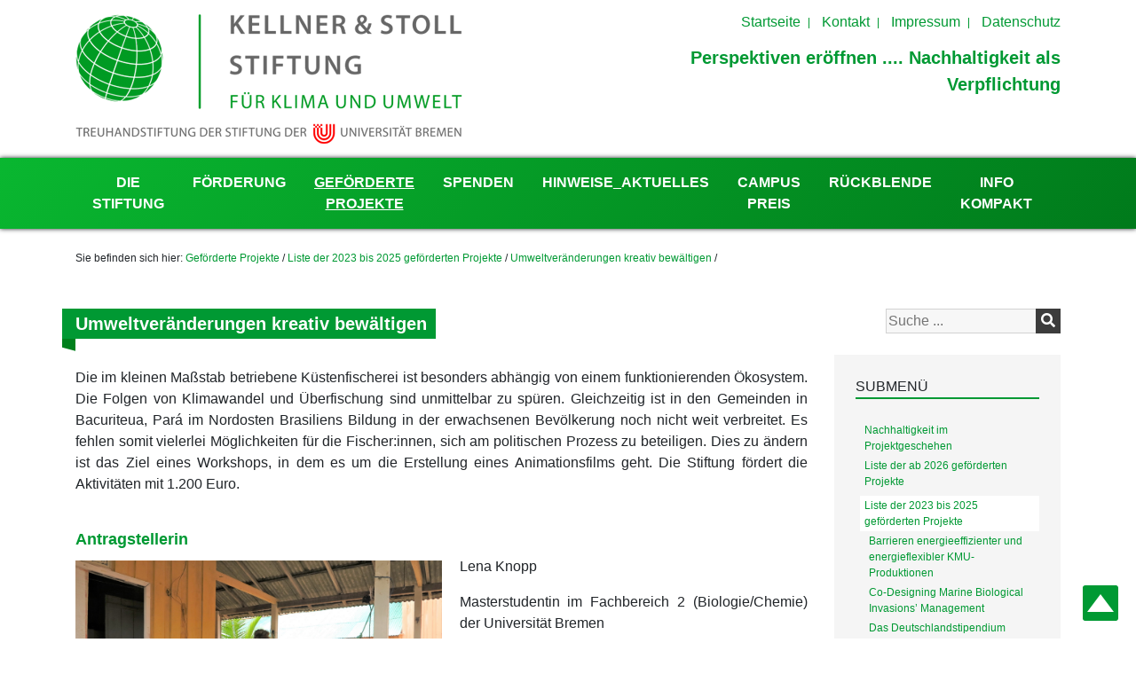

--- FILE ---
content_type: text/html; charset=utf-8
request_url: https://stiftung-klima-umwelt.org/gefoerderte-projekte/liste-der-ab-2023-gefoerderten-projekte/umweltveraenderungen-kreativ-bewaeltigen/
body_size: 10420
content:
<!DOCTYPE html>
<!--
>>>>>>>>>>>>>>>>>>>>>>>>>>>>>>>>>>>>>>>>>>>>>>>>>>>>>>>>>>>>>>>>>>>>>>>>>>>>>>>>>>>>>>>>>>>>>>>>>>>>>>>>>>
Bremen Startups Theme by Brandfisher.de
>>>>>>>>>>>>>>>>>>>>>>>>>>>>>>>>>>>>>>>>>>>>>>>>>>>>>>>>>>>>>>>>>>>>>>>>>>>>>>>>>>>>>>>>>>>>>>>>>>>>>>>>>>
-->
<html lang="de-DE">
<head>
	<base href="https://stiftung-klima-umwelt.org/"><!--[if lte IE 6]></base><![endif]-->
	<title>Umweltveränderungen kreativ bewältigen &raquo; KELLNER &amp; STOLL - STIFTUNG</title>
	
	<meta name="viewport" content="width=device-width, initial-scale=1, shrink-to-fit=no">
	<meta name="generator" content="Silverstripe CMS 5.3">
<meta http-equiv="Content-Type" content="text/html; charset=utf-8">
	
	
	
	
	

	<link rel="apple-touch-icon" sizes="76x76" href="/_resources/themes/simple/images/favicon/apple-touch-icon.png?m=1737708749">
	<link rel="icon" type="image/png" sizes="32x32" href="/_resources/themes/simple/images/favicon/favicon-32x32.png?m=1737713337">
	<link rel="icon" type="image/png" sizes="16x16" href="/_resources/themes/simple/images/favicon/favicon-16x16.png?m=1737708749">
	<link rel="manifest" href="/_resources/themes/simple/images/favicon/site.webmanifest?m=1737708749">
	<link rel="mask-icon" href="/_resources/themes/simple/images/favicon/safari-pinned-tab.svg?m=1737708749" color="#009933">
	<link rel="shortcut icon" href="/_resources/themes/simple/images/favicon/favicon.ico?m=1737708749">
	<meta name="msapplication-TileColor" content="#ffffff">
	<meta name="msapplication-config" content="/_resources/themes/simple/images/favicon/browserconfig.xml?m=1737708749">
	<meta name="theme-color" content="#ffffff">
<link rel="stylesheet" type="text/css" href="/_resources/themes/simple/css/bootstrap.css?m=1737708734">
<link rel="stylesheet" type="text/css" href="/_resources/themes/simple/css/all.min.css?m=1737713336">
<link rel="stylesheet" type="text/css" href="/_resources/themes/simple/css/jquery.fancybox.min.css?m=1737708734">
<link rel="stylesheet" type="text/css" href="/_resources/themes/simple/css/layout.css?m=1737708734">
</head>
<body class="ProjectPage" dir="ltr">
<header class="header pt-2 pb-2">
	<div class="container">
		<div class="row">
			<div class="col pt-2 pb-2">
				<a href="home"><img src="/_resources/themes/simple/images/kellner-stoll-stiftung-logo.png?m=1737713336" alt="kellner stoll stiftung logo" /></a>
			</div>
			<div class="col text-right pb-2">
				<div class="row h100 d-xl-block d-none">
					<div class="col-12 text-right topMenu">
						
							<a href="/" title="Startseite" class="animated" >Startseite</a>
						
							<a href="/kontakt/" title="Kontakt" class="animated" >Kontakt</a>
						
							<a href="/impressum/" title="Impressum" class="animated" >Impressum</a>
						
							<a href="/datenschutz/" title="Datenschutz" class="animated" >Datenschutz</a>
						
					</div>
					<div class="col-12 py-2 align-self-end siteSlogan text-primary  d-md-block d-none">
						Perspektiven eröffnen .... Nachhaltigkeit als Verpflichtung
					</div>
				</div>
				<a id="mobileMenuSwitch" class="d-block d-xl-none"><span></span></a>
			</div>
			<div class="col-12 py-2 siteSlogan text-primary d-md-none">
				Perspektiven eröffnen .... Nachhaltigkeit als Verpflichtung
			</div>
		</div>
	</div>
</header>
<div class="navHolder sticky-top d-none d-xl-block">
	<div class="container">
		<div class="row">
			<div class="col-12">
				<nav class="primary navbar navbar-expand-xl navbar-light justify-content-end">
					<button class="navbar-toggler" type="button" data-toggle="collapse" data-target="#navbarSupportedContent" aria-controls="navbarSupportedContent" aria-expanded="false" aria-label="Toggle navigation">
						<span class="navbar-toggler-icon"></span>
					</button>
					<div class="collapse navbar-collapse" id="navbarSupportedContent">
						<ul class="navbar-nav">
							
								<li class="link">
									<a href="/die-stiftung/grundsaetze-der-stiftungsarbeit/" title="Die Stiftung" class="animated">Die Stiftung</a>
									
										<ul class="submenu animated">
											
												<li class="link"><a href="/die-stiftung/grundsaetze-der-stiftungsarbeit/" title="Grundsätze der Stiftungsarbeit" class="animated">Grundsätze der Stiftungsarbeit</a></li>
											
												<li class="link"><a href="/die-stiftung/transparenz/" title="Transparenz" class="animated">Transparenz</a></li>
											
												<li class="link"><a href="/die-stiftung/finanzielles/" title="Finanzielles" class="animated">Finanzielles</a></li>
											
												<li class="link"><a href="/die-stiftung/das-kuratorium/" title="Das Kuratorium" class="animated">Das Kuratorium</a></li>
											
												<li class="link"><a href="/die-stiftung/die-stifter/" title="Die Stifter" class="animated">Die Stifter</a></li>
											
												<li class="link"><a href="/die-stiftung/stiftungsgruendung/" title="Stiftungsgründung" class="animated">Stiftungsgründung</a></li>
											
												<li class="link"><a href="/die-stiftung/logo-farben-und-schrift/" title="Logo, Farben und Schrift" class="animated">Logo, Farben und Schrift</a></li>
											
										</ul>
									
								</li>
							
								<li class="link">
									<a href="/foerderung/foerderkriterien/" title="Förderung" class="animated">Förderung</a>
									
										<ul class="submenu animated">
											
												<li class="link"><a href="/foerderung/foerderkriterien/" title="Förderkriterien" class="animated">Förderkriterien</a></li>
											
												<li class="link"><a href="/foerderung/projektantrag-mit-word-formular/" title="Projektantrag mit Word-Formular" class="animated">Projektantrag mit Word-Formular</a></li>
											
												<li class="link"><a href="/foerderung/haerle-foerderung/" title="Härle-Förderung" class="animated">Härle-Förderung</a></li>
											
										</ul>
									
								</li>
							
								<li class="section">
									<a href="/gefoerderte-projekte/nachhaltigkeit-im-projektgeschehen/" title="Geförderte Projekte" class="animated">Geförderte Projekte</a>
									
										<ul class="submenu animated">
											
												<li class="link"><a href="/gefoerderte-projekte/nachhaltigkeit-im-projektgeschehen/" title="Nachhaltigkeit im Projektgeschehen" class="animated">Nachhaltigkeit im Projektgeschehen</a></li>
											
												<li class="link"><a href="/gefoerderte-projekte/liste-der-ab-2026-gefoerderten-projekte/" title="Liste der ab 2026 geförderten Projekte" class="animated">Liste der ab 2026 geförderten Projekte</a></li>
											
												<li class="section"><a href="/gefoerderte-projekte/liste-der-ab-2023-gefoerderten-projekte/" title="Liste der 2023 bis 2025 geförderten Projekte" class="animated">Liste der 2023 bis 2025 geförderten Projekte</a></li>
											
												<li class="link"><a href="/gefoerderte-projekte/liste-der-gefoerderten-projekte/" title="Liste der 2018 bis 2022 geförderten Projekte" class="animated">Liste der 2018 bis 2022 geförderten Projekte</a></li>
											
												<li class="link"><a href="/gefoerderte-projekte/neue-page/" title="Liste der 2012 bis 2017 geförderten Projekte" class="animated">Liste der 2012 bis 2017 geförderten Projekte</a></li>
											
										</ul>
									
								</li>
							
								<li class="link">
									<a href="/spenden/" title="Spenden" class="animated">Spenden</a>
									
								</li>
							
								<li class="link">
									<a href="/hinweise-aktuelles/" title="Hinweise_Aktuelles" class="animated">Hinweise_Aktuelles</a>
									
								</li>
							
								<li class="link">
									<a href="/campus-preis/" title="CAMPUS PREIS" class="animated">CAMPUS PREIS</a>
									
								</li>
							
								<li class="link">
									<a href="/rueckblende/2026/" title="Rückblende" class="animated">Rückblende</a>
									
										<ul class="submenu animated">
											
												<li class="link"><a href="/rueckblende/2026/" title="2026" class="animated">2026</a></li>
											
												<li class="link"><a href="/rueckblende/archiv-ab-2013/" title="Archiv ab 2013" class="animated">Archiv ab 2013</a></li>
											
										</ul>
									
								</li>
							
								<li class="link">
									<a href="/info-kompakt/" title="Info kompakt" class="animated">Info kompakt</a>
									
								</li>
							
						</ul>
					</div>
				</nav>
			</div>
		</div>
	</div>
</div>
<div class="d-xl-none animated" id="mobileMenuHolder">
	<div class="container">
		<div class="row">
			<div class="col-12">
				<nav>
					<ul class="navbar-nav">
						
							<li class="link">
								<a href="/die-stiftung/grundsaetze-der-stiftungsarbeit/" title="Die Stiftung" class="animated">Die Stiftung</a>
								
									<span class="openSubmenu"></span>
									<ul class="mobilesubmenu animated">
										
											<li class="link">
												<a href="/die-stiftung/grundsaetze-der-stiftungsarbeit/" title="Grundsätze der Stiftungsarbeit" class="animated">Grundsätze der Stiftungsarbeit</a>
												
											</li>
										
											<li class="link">
												<a href="/die-stiftung/transparenz/" title="Transparenz" class="animated">Transparenz</a>
												
											</li>
										
											<li class="link">
												<a href="/die-stiftung/finanzielles/" title="Finanzielles" class="animated">Finanzielles</a>
												
											</li>
										
											<li class="link">
												<a href="/die-stiftung/das-kuratorium/" title="Das Kuratorium" class="animated">Das Kuratorium</a>
												
											</li>
										
											<li class="link">
												<a href="/die-stiftung/die-stifter/" title="Die Stifter" class="animated">Die Stifter</a>
												
											</li>
										
											<li class="link">
												<a href="/die-stiftung/stiftungsgruendung/" title="Stiftungsgründung" class="animated">Stiftungsgründung</a>
												
											</li>
										
											<li class="link">
												<a href="/die-stiftung/logo-farben-und-schrift/" title="Logo, Farben und Schrift" class="animated">Logo, Farben und Schrift</a>
												
											</li>
										
									</ul>
								
							</li>
						
							<li class="link">
								<a href="/foerderung/foerderkriterien/" title="Förderung" class="animated">Förderung</a>
								
									<span class="openSubmenu"></span>
									<ul class="mobilesubmenu animated">
										
											<li class="link">
												<a href="/foerderung/foerderkriterien/" title="Förderkriterien" class="animated">Förderkriterien</a>
												
											</li>
										
											<li class="link">
												<a href="/foerderung/projektantrag-mit-word-formular/" title="Projektantrag mit Word-Formular" class="animated">Projektantrag mit Word-Formular</a>
												
											</li>
										
											<li class="link">
												<a href="/foerderung/haerle-foerderung/" title="Härle-Förderung" class="animated">Härle-Förderung</a>
												
											</li>
										
									</ul>
								
							</li>
						
							<li class="section">
								<a href="/gefoerderte-projekte/nachhaltigkeit-im-projektgeschehen/" title="Geförderte Projekte" class="animated">Geförderte Projekte</a>
								
									<span class="openSubmenu"></span>
									<ul class="mobilesubmenu animated">
										
											<li class="link">
												<a href="/gefoerderte-projekte/nachhaltigkeit-im-projektgeschehen/" title="Nachhaltigkeit im Projektgeschehen" class="animated">Nachhaltigkeit im Projektgeschehen</a>
												
											</li>
										
											<li class="link">
												<a href="/gefoerderte-projekte/liste-der-ab-2026-gefoerderten-projekte/" title="Liste der ab 2026 geförderten Projekte" class="animated">Liste der ab 2026 geförderten Projekte</a>
												
													<span class="openSubmenu"></span>
													<ul class="mobilesubmenu animated">
														
															<li class="link">
																<a href="/gefoerderte-projekte/liste-der-ab-2026-gefoerderten-projekte/konstruktion-eines-elektro-rennwagens-formula-student-team-bremen/" title=" Konstruktion eines Elektro-Rennwagens" class="animated"> Konstruktion eines Elektro-Rennwagens</a>
																
															</li>
														
													</ul>
												
											</li>
										
											<li class="section">
												<a href="/gefoerderte-projekte/liste-der-ab-2023-gefoerderten-projekte/" title="Liste der 2023 bis 2025 geförderten Projekte" class="animated">Liste der 2023 bis 2025 geförderten Projekte</a>
												
													<span class="openSubmenu"></span>
													<ul class="mobilesubmenu animated">
														
															<li class="link">
																<a href="/gefoerderte-projekte/liste-der-ab-2023-gefoerderten-projekte/barrieren-energieeffizienter-und-energieflexibler-kmu-produktionenneue-project-page/" title="Barrieren energieeffizienter und energieflexibler KMU-Produktionen" class="animated">Barrieren energieeffizienter und energieflexibler KMU-Produktionen</a>
																
															</li>
														
															<li class="link">
																<a href="/gefoerderte-projekte/liste-der-ab-2023-gefoerderten-projekte/co-designing-marine-biological-invasions-management/" title="Co-Designing Marine Biological Invasions’ Management" class="animated">Co-Designing Marine Biological Invasions’ Management</a>
																
															</li>
														
															<li class="link">
																<a href="/gefoerderte-projekte/liste-der-ab-2023-gefoerderten-projekte/ein-deutschlandstipendium-in-der-fachrichtumg-umwelt-und-biologie-2/" title="Das Deutschlandstipendium" class="animated">Das Deutschlandstipendium</a>
																
																	<span class="openSubmenu"></span>
																	<ul class="mobilesubmenu animated">
																		
																			<li class="link"><a href="/gefoerderte-projekte/liste-der-ab-2023-gefoerderten-projekte/ein-deutschlandstipendium-in-der-fachrichtumg-umwelt-und-biologie-2/stipendienverleihung-und-jahrgangsdetails/" title="Stipendienverleihung und Jahrgangsdetails" class="animated">Stipendienverleihung und Jahrgangsdetails</a></li>
																		
																			<li class="link"><a href="/gefoerderte-projekte/liste-der-ab-2023-gefoerderten-projekte/ein-deutschlandstipendium-in-der-fachrichtumg-umwelt-und-biologie-2/begleitveranstaltungen-der-kellner-and-stoll-stiftung/" title="Begleitveranstaltungen der KELLNER &amp; STOLL-STIFTUNG" class="animated">Begleitveranstaltungen der KELLNER &amp; STOLL-STIFTUNG</a></li>
																		
																	</ul>
																
															</li>
														
															<li class="link">
																<a href="/gefoerderte-projekte/liste-der-ab-2023-gefoerderten-projekte/hitzetoleranz-von-seetang-ecklonia-radiata/" title="Hitzetoleranz von Seetang (Ecklonia radiata)" class="animated">Hitzetoleranz von Seetang (Ecklonia radiata)</a>
																
															</li>
														
															<li class="link">
																<a href="/gefoerderte-projekte/liste-der-ab-2023-gefoerderten-projekte/erforschung-der-bogenstirm/" title="Erforschung der Bogenstirm-Hammerhaie" class="animated">Erforschung der Bogenstirm-Hammerhaie</a>
																
															</li>
														
															<li class="link">
																<a href="/gefoerderte-projekte/liste-der-ab-2023-gefoerderten-projekte/eisenverfuegbarkeit-im-suedlichen-ozean-vor-tasmanien/" title="Eisenverfügbarkeit im südlichen Ozean vor Tasmanien" class="animated">Eisenverfügbarkeit im südlichen Ozean vor Tasmanien</a>
																
															</li>
														
															<li class="link">
																<a href="/gefoerderte-projekte/liste-der-ab-2023-gefoerderten-projekte/integrierte-multi-trophische-aquakultur-imta-auf-sansibar/" title="Integrierte Multi-Trophische Aquakultur (IMTA) auf Sansibar" class="animated">Integrierte Multi-Trophische Aquakultur (IMTA) auf Sansibar</a>
																
															</li>
														
															<li class="link">
																<a href="/gefoerderte-projekte/liste-der-ab-2023-gefoerderten-projekte/drupella-schnecken/" title="Drupella-Schnecken" class="animated">Drupella-Schnecken</a>
																
															</li>
														
															<li class="link">
																<a href="/gefoerderte-projekte/liste-der-ab-2023-gefoerderten-projekte/baenke/" title="Bänke" class="animated">Bänke</a>
																
															</li>
														
															<li class="link">
																<a href="/gefoerderte-projekte/liste-der-ab-2023-gefoerderten-projekte/scheibenanemonen/" title="Scheibenanemonen" class="animated">Scheibenanemonen</a>
																
															</li>
														
															<li class="link">
																<a href="/gefoerderte-projekte/liste-der-ab-2023-gefoerderten-projekte/klimawandel-und-bildung/" title="Klimawandel und Bildung" class="animated">Klimawandel und Bildung</a>
																
															</li>
														
															<li class="link">
																<a href="/gefoerderte-projekte/liste-der-ab-2023-gefoerderten-projekte/management-von-aquakluturen-in-nigeria/" title="Management von Aquakulturen in Nigeria" class="animated">Management von Aquakulturen in Nigeria</a>
																
															</li>
														
															<li class="link">
																<a href="/gefoerderte-projekte/liste-der-ab-2023-gefoerderten-projekte/laterale-fluesse-aus-mangrovenoekosystemen/" title="Laterale Flüsse aus Mangrovenökosystemen" class="animated">Laterale Flüsse aus Mangrovenökosystemen</a>
																
															</li>
														
															<li class="link">
																<a href="/gefoerderte-projekte/liste-der-ab-2023-gefoerderten-projekte/konstruktion-eines-elektro-rennwagens-formula-student-team-bremen-3/" title=" Konstruktion eines Elektro-Rennwagens" class="animated"> Konstruktion eines Elektro-Rennwagens</a>
																
															</li>
														
															<li class="link">
																<a href="/gefoerderte-projekte/liste-der-ab-2023-gefoerderten-projekte/walhaiforschung-im-golf-von-kalifornien/" title="Walhaiforschung im Golf von Kalifornien" class="animated">Walhaiforschung im Golf von Kalifornien</a>
																
															</li>
														
															<li class="link">
																<a href="/gefoerderte-projekte/liste-der-ab-2023-gefoerderten-projekte/garnelenzucht-in-aquakulturen-in-vietnam/" title="Garnelenzucht in Aquakulturen in Vietnam" class="animated">Garnelenzucht in Aquakulturen in Vietnam</a>
																
															</li>
														
															<li class="link">
																<a href="/gefoerderte-projekte/liste-der-ab-2023-gefoerderten-projekte/riffkartierung-auf-sri-lanka/" title="Riffkartierung auf Sri Lanka" class="animated">Riffkartierung auf Sri Lanka</a>
																
															</li>
														
															<li class="link">
																<a href="/gefoerderte-projekte/liste-der-ab-2023-gefoerderten-projekte/meeresalgen-und-seeigel/" title="Meeresalgen und Seeigel" class="animated">Meeresalgen und Seeigel</a>
																
															</li>
														
															<li class="link">
																<a href="/gefoerderte-projekte/liste-der-ab-2023-gefoerderten-projekte/icymare-2024-in-bremen/" title="ICYMARE 2024 in Bremen" class="animated">ICYMARE 2024 in Bremen</a>
																
															</li>
														
															<li class="link">
																<a href="/gefoerderte-projekte/liste-der-ab-2023-gefoerderten-projekte/eigenschaften-von-mangroven-und-ihrem-sediment/" title="Eigenschaften von Mangroven und ihrem Sediment" class="animated">Eigenschaften von Mangroven und ihrem Sediment</a>
																
															</li>
														
															<li class="link">
																<a href="/gefoerderte-projekte/liste-der-ab-2023-gefoerderten-projekte/meer-essen-sind-algen-und-co-die-zukunft-auf-unseren-tellern/" title="Meer-Essen: Sind Algen und Co. die Zukunft auf unseren Tellern?" class="animated">Meer-Essen: Sind Algen und Co. die Zukunft auf unseren Tellern?</a>
																
															</li>
														
															<li class="link">
																<a href="/gefoerderte-projekte/liste-der-ab-2023-gefoerderten-projekte/greensmartinnovativ/" title="Green=Smart=Innovativ" class="animated">Green=Smart=Innovativ</a>
																
															</li>
														
															<li class="link">
																<a href="/gefoerderte-projekte/liste-der-ab-2023-gefoerderten-projekte/unterschiedliche-wahrnehmung-des-klimawandels/" title="Unterschiedliche Wahrnehmung des Klimawandels?" class="animated">Unterschiedliche Wahrnehmung des Klimawandels?</a>
																
															</li>
														
															<li class="link">
																<a href="/gefoerderte-projekte/liste-der-ab-2023-gefoerderten-projekte/untersuchung-der-adlerrochen-vor-c/" title="Untersuchung der Adlerrochen vor Cozumel, Mexiko" class="animated">Untersuchung der Adlerrochen vor Cozumel, Mexiko</a>
																
															</li>
														
															<li class="link">
																<a href="/gefoerderte-projekte/liste-der-ab-2023-gefoerderten-projekte/ein-meeresschutzgebiet-fuer-tobago/" title="Ein Meeresschutzgebiet für Tobago?" class="animated">Ein Meeresschutzgebiet für Tobago?</a>
																
															</li>
														
															<li class="link">
																<a href="/gefoerderte-projekte/liste-der-ab-2023-gefoerderten-projekte/blue-justice/" title="Blue Justice" class="animated">Blue Justice</a>
																
															</li>
														
															<li class="link">
																<a href="/gefoerderte-projekte/liste-der-ab-2023-gefoerderten-projekte/abwasser-gefaehrden-seegraswiesen/" title="Abwasser gefährden Seegraswiesen" class="animated">Abwasser gefährden Seegraswiesen</a>
																
															</li>
														
															<li class="link">
																<a href="/gefoerderte-projekte/liste-der-ab-2023-gefoerderten-projekte/auch-kinder-sollen-mitsprechen-in-indonesien/" title="Auch Kinder sollen mitsprechen in Indonesien" class="animated">Auch Kinder sollen mitsprechen in Indonesien</a>
																
															</li>
														
															<li class="current">
																<a href="/gefoerderte-projekte/liste-der-ab-2023-gefoerderten-projekte/umweltveraenderungen-kreativ-bewaeltigen/" title="Umweltveränderungen kreativ bewältigen" class="animated">Umweltveränderungen kreativ bewältigen</a>
																
															</li>
														
															<li class="link">
																<a href="/gefoerderte-projekte/liste-der-ab-2023-gefoerderten-projekte/das-goldene-olietsch/" title="Das Goldene Plietsch" class="animated">Das Goldene Plietsch</a>
																
															</li>
														
															<li class="link">
																<a href="/gefoerderte-projekte/liste-der-ab-2023-gefoerderten-projekte/populationsgenetik-der-mangroven-auf-dem-galapagos-archipel/" title="Populationsgenetik der Mangroven auf dem Galápagos Archipel" class="animated">Populationsgenetik der Mangroven auf dem Galápagos Archipel</a>
																
															</li>
														
															<li class="link">
																<a href="/gefoerderte-projekte/liste-der-ab-2023-gefoerderten-projekte/korallen-unter-hitzestress/" title="Korallen unter Hitzestress" class="animated">Korallen unter Hitzestress</a>
																
															</li>
														
													</ul>
												
											</li>
										
											<li class="link">
												<a href="/gefoerderte-projekte/liste-der-gefoerderten-projekte/" title="Liste der 2018 bis 2022 geförderten Projekte" class="animated">Liste der 2018 bis 2022 geförderten Projekte</a>
												
													<span class="openSubmenu"></span>
													<ul class="mobilesubmenu animated">
														
															<li class="link">
																<a href="/gefoerderte-projekte/liste-der-gefoerderten-projekte/kostenguenstige-und-wassersparendde-aquakultur/" title="Kostengünstige und wassersparende Aquakultur" class="animated">Kostengünstige und wassersparende Aquakultur</a>
																
															</li>
														
															<li class="link">
																<a href="/gefoerderte-projekte/liste-der-gefoerderten-projekte/korallenrestauration-und-antifouling/" title="Korallenrestauration und Antifouling" class="animated">Korallenrestauration und Antifouling</a>
																
															</li>
														
															<li class="link">
																<a href="/gefoerderte-projekte/liste-der-gefoerderten-projekte/unterstuetzung-fuer-wissenschaftlerinnen-aus-der-ukraine/" title="Unterstützung für Wissenschaftler:innen aus der Ukraine" class="animated">Unterstützung für Wissenschaftler:innen aus der Ukraine</a>
																
															</li>
														
															<li class="link">
																<a href="/gefoerderte-projekte/liste-der-gefoerderten-projekte/energetische-sanierung-von-universitaetsgebaeuden/" title="Energetische Sanierung von Universitätsgebäuden" class="animated">Energetische Sanierung von Universitätsgebäuden</a>
																
															</li>
														
															<li class="link">
																<a href="/gefoerderte-projekte/liste-der-gefoerderten-projekte/mangrovenkrabben-und-ihre-rolle-bei-der-co2-speicherung/" title="Mangrovenkrabben und ihre Rolle bei der CO2-Speicherung" class="animated">Mangrovenkrabben und ihre Rolle bei der CO2-Speicherung</a>
																
															</li>
														
															<li class="link">
																<a href="/gefoerderte-projekte/liste-der-gefoerderten-projekte/akzeptanz-von-kuestenumweltschutzmassnahmen-in-kolumbien/" title="Akzeptanz von Küstenumweltschutzmaßnahmen in Kolumbien" class="animated">Akzeptanz von Küstenumweltschutzmaßnahmen in Kolumbien</a>
																
															</li>
														
															<li class="link">
																<a href="/gefoerderte-projekte/liste-der-gefoerderten-projekte/meerestrauben-und-schnecken-in-teichkulturen-in-vietnam/" title="Meerestrauben und Schnecken in Teichkulturen in Vietnam" class="animated">Meerestrauben und Schnecken in Teichkulturen in Vietnam</a>
																
															</li>
														
															<li class="link">
																<a href="/gefoerderte-projekte/liste-der-gefoerderten-projekte/deutschlandstipendium/" title="Deutschlandstipendium" class="animated">Deutschlandstipendium</a>
																
															</li>
														
															<li class="link">
																<a href="/gefoerderte-projekte/liste-der-gefoerderten-projekte/eine-klimastrassenbahn-fuer-bremen/" title="Eine Klimastraßenbahn für Bremen" class="animated">Eine Klimastraßenbahn für Bremen</a>
																
															</li>
														
															<li class="link">
																<a href="/gefoerderte-projekte/liste-der-gefoerderten-projekte/wir-machen-sinn/" title="Wir machen Sinn" class="animated">Wir machen Sinn</a>
																
															</li>
														
															<li class="link">
																<a href="/gefoerderte-projekte/liste-der-gefoerderten-projekte/schiffswracks-als-kuenstliche-riffe/" title="Schiffswracks als künstliche Riffe?" class="animated">Schiffswracks als künstliche Riffe?</a>
																
															</li>
														
															<li class="link">
																<a href="/gefoerderte-projekte/liste-der-gefoerderten-projekte/schwermetallbelastung-an-kuesten-indonesiens/" title="Schwermetallbelastung an Küsten Indonesiens" class="animated">Schwermetallbelastung an Küsten Indonesiens</a>
																
															</li>
														
															<li class="link">
																<a href="/gefoerderte-projekte/liste-der-gefoerderten-projekte/nachhaltig-leben-in-bremen/" title="Nachhaltig Leben in Bremen" class="animated">Nachhaltig Leben in Bremen</a>
																
															</li>
														
															<li class="link">
																<a href="/gefoerderte-projekte/liste-der-gefoerderten-projekte/galapagos-inseln-und-das-coronavirus/" title="Galapagos Inseln und das Coronavirus" class="animated">Galapagos Inseln und das Coronavirus</a>
																
															</li>
														
															<li class="link">
																<a href="/gefoerderte-projekte/liste-der-gefoerderten-projekte/entwurf-eines-nachhaltigen-energiegewinnungssystems/" title="Entwurf eines nachhaltigen Energiegewinnungssystems" class="animated">Entwurf eines nachhaltigen Energiegewinnungssystems</a>
																
															</li>
														
															<li class="link">
																<a href="/gefoerderte-projekte/liste-der-gefoerderten-projekte/seegraeser-vor-sansibar-die-unterschaetzten/" title="Seegräser vor Sansibar - die Unterschätzten" class="animated">Seegräser vor Sansibar - die Unterschätzten</a>
																
															</li>
														
															<li class="link">
																<a href="/gefoerderte-projekte/liste-der-gefoerderten-projekte/eine-botschaft-fuer-die-politik-zum-riffschutz/" title="Eine Botschaft für die Politik zum Riffschutz" class="animated">Eine Botschaft für die Politik zum Riffschutz</a>
																
															</li>
														
															<li class="link">
																<a href="/gefoerderte-projekte/liste-der-gefoerderten-projekte/zuckertang/" title="Zuckertang" class="animated">Zuckertang</a>
																
															</li>
														
															<li class="link">
																<a href="/gefoerderte-projekte/liste-der-gefoerderten-projekte/milchfische-und-seegurken-auf-sansibar/" title="Milchfische und Seegurken auf Sansibar" class="animated">Milchfische und Seegurken auf Sansibar</a>
																
															</li>
														
															<li class="link">
																<a href="/gefoerderte-projekte/liste-der-gefoerderten-projekte/naturpark-durch-die-gemeinde-verwaltet/" title="Naturpark durch die Gemeinde verwaltet" class="animated">Naturpark durch die Gemeinde verwaltet</a>
																
															</li>
														
															<li class="link">
																<a href="/gefoerderte-projekte/liste-der-gefoerderten-projekte/biodiversitaet-an-kleingewaessern-in-bremen/" title="Biodiversität an Kleingewässern in Bremen" class="animated">Biodiversität an Kleingewässern in Bremen</a>
																
															</li>
														
															<li class="link">
																<a href="/gefoerderte-projekte/liste-der-gefoerderten-projekte/meereskonferenz-icymare/" title="Meereskonferenz ICYMARE" class="animated">Meereskonferenz ICYMARE</a>
																
															</li>
														
															<li class="link">
																<a href="/gefoerderte-projekte/liste-der-gefoerderten-projekte/asta-reihe-zur-nachhaltigkeit/" title="ASTA-Reihe zur Nachhaltigkeit" class="animated">ASTA-Reihe zur Nachhaltigkeit</a>
																
															</li>
														
															<li class="link">
																<a href="/gefoerderte-projekte/liste-der-gefoerderten-projekte/korallenresilienz-im-aldabra-atoll/" title="Korallenresilienz im Aldabra Atoll" class="animated">Korallenresilienz im Aldabra Atoll</a>
																
															</li>
														
															<li class="link">
																<a href="/gefoerderte-projekte/liste-der-gefoerderten-projekte/ringvorlesung-zu-den-sdgs-der-un/" title="Ringvorlesung zu den SDGs der UN" class="animated">Ringvorlesung zu den SDGs der UN</a>
																
															</li>
														
															<li class="link">
																<a href="/gefoerderte-projekte/liste-der-gefoerderten-projekte/klimawandel-anhand-der-gletscher-aufzeigen/" title="Klimawandel anhand der Gletscher aufzeigen" class="animated">Klimawandel anhand der Gletscher aufzeigen</a>
																
															</li>
														
															<li class="link">
																<a href="/gefoerderte-projekte/liste-der-gefoerderten-projekte/mikroplastik-im-golf-von-thailand/" title="Mikroplastik im Golf von Thailand" class="animated">Mikroplastik im Golf von Thailand</a>
																
															</li>
														
															<li class="link">
																<a href="/gefoerderte-projekte/liste-der-gefoerderten-projekte/kohlenstofffluesse-in-mangroven/" title="Kohlenstoffflüsse in Mangroven" class="animated">Kohlenstoffflüsse in Mangroven</a>
																
															</li>
														
															<li class="link">
																<a href="/gefoerderte-projekte/liste-der-gefoerderten-projekte/europas-verantwortung-fuer-korallenriffe/" title="Europas Verantwortung für Korallenriffe" class="animated">Europas Verantwortung für Korallenriffe</a>
																
															</li>
														
															<li class="link">
																<a href="/gefoerderte-projekte/liste-der-gefoerderten-projekte/die-bedeutung-von-insekten-fuer-mangroven/" title="Die Bedeutung von Insekten für Mangroven" class="animated">Die Bedeutung von Insekten für Mangroven</a>
																
															</li>
														
															<li class="link">
																<a href="/gefoerderte-projekte/liste-der-gefoerderten-projekte/singulaere-mangroven-auf-riffdaechern/" title="Singuläre Mangroven auf Riffdächern" class="animated">Singuläre Mangroven auf Riffdächern</a>
																
															</li>
														
															<li class="link">
																<a href="/gefoerderte-projekte/liste-der-gefoerderten-projekte/konferenz-zu-invasiven-arten/" title="Konferenz zu invasiven Arten" class="animated">Konferenz zu invasiven Arten</a>
																
															</li>
														
															<li class="link">
																<a href="/gefoerderte-projekte/liste-der-gefoerderten-projekte/konstruktion-eines-elektro-rennwagens-formula-student-team-bremen-2/" title=" Konstruktion eines Elektro-Rennwagens" class="animated"> Konstruktion eines Elektro-Rennwagens</a>
																
															</li>
														
															<li class="link">
																<a href="/gefoerderte-projekte/liste-der-gefoerderten-projekte/teichaquakulturen-in-indonesien/" title="Teichaquakulturen in Indonesien" class="animated">Teichaquakulturen in Indonesien</a>
																
															</li>
														
															<li class="link">
																<a href="/gefoerderte-projekte/liste-der-gefoerderten-projekte/korallenriffe-in-el-salvador/" title="Korallenriffe in El Salvador" class="animated">Korallenriffe in El Salvador</a>
																
															</li>
														
															<li class="link">
																<a href="/gefoerderte-projekte/liste-der-gefoerderten-projekte/bedeutung-einer-fischart-fuer-korallenriffe/" title="Bedeutung einer Fischart für Korallenriffe" class="animated">Bedeutung einer Fischart für Korallenriffe</a>
																
															</li>
														
													</ul>
												
											</li>
										
											<li class="link">
												<a href="/gefoerderte-projekte/neue-page/" title="Liste der 2012 bis 2017 geförderten Projekte" class="animated">Liste der 2012 bis 2017 geförderten Projekte</a>
												
													<span class="openSubmenu"></span>
													<ul class="mobilesubmenu animated">
														
															<li class="link">
																<a href="/gefoerderte-projekte/neue-page/aquakultur-von-seegurken/" title="Aquakultur von Seegurken" class="animated">Aquakultur von Seegurken</a>
																
															</li>
														
															<li class="link">
																<a href="/gefoerderte-projekte/neue-page/oekologische-bewertung-der-fischerei-in-honduras/" title="Ökologische Bewertung der Fischerei in Honduras" class="animated">Ökologische Bewertung der Fischerei in Honduras</a>
																
															</li>
														
															<li class="link">
																<a href="/gefoerderte-projekte/neue-page/oekotourismus-auf-den-philippinen/" title="Ökotourismus auf den Philippinen" class="animated">Ökotourismus auf den Philippinen</a>
																
															</li>
														
															<li class="link">
																<a href="/gefoerderte-projekte/neue-page/tagung-zu-innovationsnetzwerken/" title="Tagung zu Innovationsnetzwerken" class="animated">Tagung zu Innovationsnetzwerken</a>
																
															</li>
														
															<li class="link">
																<a href="/gefoerderte-projekte/neue-page/indo-pazifische-fischkonferenz/" title="Indo-pazifische Fischkonferenz" class="animated">Indo-pazifische Fischkonferenz</a>
																
															</li>
														
															<li class="link">
																<a href="/gefoerderte-projekte/neue-page/innovatives-riffmanagement-in-indonesien/" title="Innovatives Riffmanagement in Indonesien" class="animated">Innovatives Riffmanagement in Indonesien</a>
																
															</li>
														
															<li class="link">
																<a href="/gefoerderte-projekte/neue-page/mangroven-und-salzmarschen/" title="Mangroven und Salzmarschen" class="animated">Mangroven und Salzmarschen</a>
																
															</li>
														
															<li class="link">
																<a href="/gefoerderte-projekte/neue-page/paris-abkommen-von-2015-zum-klimaschutz/" title="Paris-Abkommen von 2015 zum Klimaschutz" class="animated">Paris-Abkommen von 2015 zum Klimaschutz</a>
																
															</li>
														
															<li class="link">
																<a href="/gefoerderte-projekte/neue-page/meeresspiegelanstieg-im-delta-des-volta/" title="Meeresspiegelanstieg im Delta des Volta" class="animated">Meeresspiegelanstieg im Delta des Volta</a>
																
															</li>
														
															<li class="link">
																<a href="/gefoerderte-projekte/neue-page/kooperatives-handeln/" title="Kooperatives Handeln" class="animated">Kooperatives Handeln</a>
																
															</li>
														
															<li class="link">
																<a href="/gefoerderte-projekte/neue-page/ursache-fuer-die-zunahme-exotischer-arten/" title="Ursache für die Zunahme exotischer Arten " class="animated">Ursache für die Zunahme exotischer Arten </a>
																
															</li>
														
															<li class="link">
																<a href="/gefoerderte-projekte/neue-page/unterschiedlichen-naturschutzniveaus-und-invasive-arten/" title="Naturschutz und invasive Arten auf Galapagos" class="animated">Naturschutz und invasive Arten auf Galapagos</a>
																
															</li>
														
															<li class="link">
																<a href="/gefoerderte-projekte/neue-page/bakterien-als-moegliche-verursacher-von-korallensterben/" title="Bakterien als mögliche Verursacher von Korallensterben" class="animated">Bakterien als mögliche Verursacher von Korallensterben</a>
																
															</li>
														
															<li class="link">
																<a href="/gefoerderte-projekte/neue-page/mangrovenwaelder-in-panama/" title="Mangrovenwälder in Panama" class="animated">Mangrovenwälder in Panama</a>
																
															</li>
														
															<li class="link">
																<a href="/gefoerderte-projekte/neue-page/eisen-hypothese-auf-korallenriffen/" title="„Eisen-Hypothese“ auf Korallenriffen " class="animated">„Eisen-Hypothese“ auf Korallenriffen </a>
																
															</li>
														
															<li class="link">
																<a href="/gefoerderte-projekte/neue-page/nutzung-von-weissen-mangroven/" title="Nutzung von Weißen Mangroven" class="animated">Nutzung von Weißen Mangroven</a>
																
															</li>
														
															<li class="link">
																<a href="/gefoerderte-projekte/neue-page/international-coral-reef-symosium/" title="International Coral Reef Symosium" class="animated">International Coral Reef Symosium</a>
																
															</li>
														
															<li class="link">
																<a href="/gefoerderte-projekte/neue-page/bildung-fuer-nachhaltige-entwickung/" title="Bildung für Nachhaltige Entwickung" class="animated">Bildung für Nachhaltige Entwickung</a>
																
															</li>
														
															<li class="link">
																<a href="/gefoerderte-projekte/neue-page/kinderstube-von-hammerhaien/" title="Kinderstube von Hammerhaien" class="animated">Kinderstube von Hammerhaien</a>
																
															</li>
														
															<li class="link">
																<a href="/gefoerderte-projekte/neue-page/analyse-verschiedener-formen-kuenstlicher-riffe/" title="Analyse verschiedener Formen künstlicher Riffe" class="animated">Analyse verschiedener Formen künstlicher Riffe</a>
																
															</li>
														
															<li class="link">
																<a href="/gefoerderte-projekte/neue-page/korallenriffe-in-fidschi/" title="Korallenriffe auf den Fidschis" class="animated">Korallenriffe auf den Fidschis</a>
																
															</li>
														
															<li class="link">
																<a href="/gefoerderte-projekte/neue-page/tauch-bewegungs-und-wanderverhalten-von-walhaien/" title="Tauch-, Bewegungs- und Wanderverhalten von Walhaien" class="animated">Tauch-, Bewegungs- und Wanderverhalten von Walhaien</a>
																
															</li>
														
															<li class="link">
																<a href="/gefoerderte-projekte/neue-page/folgen-der-kuestennahen-angelfischerei/" title="Folgen der küstennahen Angelfischerei " class="animated">Folgen der küstennahen Angelfischerei </a>
																
															</li>
														
															<li class="link">
																<a href="/gefoerderte-projekte/neue-page/korallenriffe-in-thailand/" title="Korallenriffe in Thailand" class="animated">Korallenriffe in Thailand</a>
																
															</li>
														
															<li class="link">
																<a href="/gefoerderte-projekte/neue-page/scipio/" title="SCIPIO" class="animated">SCIPIO</a>
																
															</li>
														
															<li class="link">
																<a href="/gefoerderte-projekte/neue-page/synthetische-biologie/" title="Synthetische Biologie" class="animated">Synthetische Biologie</a>
																
															</li>
														
															<li class="link">
																<a href="/gefoerderte-projekte/neue-page/fachtagung-zur-entwicklung-eines-leifadens-fuer-transdisziplinaritaet/" title="Fachtagung zur Entwicklung eines Leifadens für Transdisziplinarität " class="animated">Fachtagung zur Entwicklung eines Leifadens für Transdisziplinarität </a>
																
															</li>
														
															<li class="link">
																<a href="/gefoerderte-projekte/neue-page/feuerfische/" title="Feuerfische und ihre Bekämpfung" class="animated">Feuerfische und ihre Bekämpfung</a>
																
															</li>
														
															<li class="link">
																<a href="/gefoerderte-projekte/neue-page/veranstaltung-von-nachhaltigkeitstagen-an-der-universitaet/" title="Veranstaltung von Nachhaltigkeitstagen an der Universität" class="animated">Veranstaltung von Nachhaltigkeitstagen an der Universität</a>
																
															</li>
														
															<li class="link">
																<a href="/gefoerderte-projekte/neue-page/bestimmung-des-energiegewinnungspotenzials-durch-osmoseneue-project-page/" title="Bestimmung des Energiegewinnungspotenzials durch Osmose" class="animated">Bestimmung des Energiegewinnungspotenzials durch Osmose</a>
																
															</li>
														
															<li class="link">
																<a href="/gefoerderte-projekte/neue-page/klimawandel-und-gender/" title="Klimawandel und Gender" class="animated">Klimawandel und Gender</a>
																
															</li>
														
															<li class="link">
																<a href="/gefoerderte-projekte/neue-page/fachtagung-zu-arbeitskraeften-in-der-windenergie/" title="Fachtagung zu Arbeitskräften in der Windenergie" class="animated">Fachtagung zu Arbeitskräften in der Windenergie</a>
																
															</li>
														
															<li class="link">
																<a href="/gefoerderte-projekte/neue-page/buergerbefragung-zu-erneuerbaren-energien/" title="Ausstellung zu Elisabeth Mann-Borgese" class="animated">Ausstellung zu Elisabeth Mann-Borgese</a>
																
															</li>
														
															<li class="link">
																<a href="/gefoerderte-projekte/neue-page/ein-deutschlandstipendium-in-der-fachrichtumg-umwelt-und-biologie/" title="Das Deutschlandstipendium" class="animated">Das Deutschlandstipendium</a>
																
															</li>
														
															<li class="link">
																<a href="/gefoerderte-projekte/neue-page/buerger/" title="Bürgerenergie in Deutschland" class="animated">Bürgerenergie in Deutschland</a>
																
															</li>
														
															<li class="link">
																<a href="/gefoerderte-projekte/neue-page/55-gruende/" title="55 Gründe für mehr Nachhaltigkeit" class="animated">55 Gründe für mehr Nachhaltigkeit</a>
																
															</li>
														
															<li class="link">
																<a href="/gefoerderte-projekte/neue-page/forschungswindenergieanlage/" title="Forschungswindenergieanlage" class="animated">Forschungswindenergieanlage</a>
																
															</li>
														
															<li class="link">
																<a href="/gefoerderte-projekte/neue-page/frauen-in-klimaverhandlungen/" title="Frauen in UN-Klimaverhandlungen" class="animated">Frauen in UN-Klimaverhandlungen</a>
																
															</li>
														
													</ul>
												
											</li>
										
									</ul>
								
							</li>
						
							<li class="link">
								<a href="/spenden/" title="Spenden" class="animated">Spenden</a>
								
							</li>
						
							<li class="link">
								<a href="/hinweise-aktuelles/" title="Hinweise_Aktuelles" class="animated">Hinweise_Aktuelles</a>
								
							</li>
						
							<li class="link">
								<a href="/campus-preis/" title="CAMPUS PREIS" class="animated">CAMPUS PREIS</a>
								
							</li>
						
							<li class="link">
								<a href="/rueckblende/2026/" title="Rückblende" class="animated">Rückblende</a>
								
									<span class="openSubmenu"></span>
									<ul class="mobilesubmenu animated">
										
											<li class="link">
												<a href="/rueckblende/2026/" title="2026" class="animated">2026</a>
												
											</li>
										
											<li class="link">
												<a href="/rueckblende/archiv-ab-2013/" title="Archiv ab 2013" class="animated">Archiv ab 2013</a>
												
													<span class="openSubmenu"></span>
													<ul class="mobilesubmenu animated">
														
															<li class="link">
																<a href="/rueckblende/archiv-ab-2013/2025/" title="2025" class="animated">2025</a>
																
															</li>
														
															<li class="link">
																<a href="/rueckblende/archiv-ab-2013/2024/" title="2024" class="animated">2024</a>
																
															</li>
														
															<li class="link">
																<a href="/rueckblende/archiv-ab-2013/2023/" title="2023" class="animated">2023</a>
																
															</li>
														
															<li class="link">
																<a href="/rueckblende/archiv-ab-2013/2022/" title="2022" class="animated">2022</a>
																
															</li>
														
															<li class="link">
																<a href="/rueckblende/archiv-ab-2013/2021/" title="2021" class="animated">2021</a>
																
															</li>
														
															<li class="link">
																<a href="/rueckblende/archiv-ab-2013/2020/" title="2020" class="animated">2020</a>
																
															</li>
														
															<li class="link">
																<a href="/rueckblende/archiv-ab-2013/2019/" title="2019" class="animated">2019</a>
																
															</li>
														
															<li class="link">
																<a href="/rueckblende/archiv-ab-2013/2018/" title="2018" class="animated">2018</a>
																
															</li>
														
															<li class="link">
																<a href="/rueckblende/archiv-ab-2013/2017/" title="2017" class="animated">2017</a>
																
															</li>
														
															<li class="link">
																<a href="/rueckblende/archiv-ab-2013/2016/" title="2016" class="animated">2016</a>
																
															</li>
														
															<li class="link">
																<a href="/rueckblende/archiv-ab-2013/2016-unib/" title="2016 -  23.02. - Universitätsjahrbuch" class="animated">2016 -  23.02. - Universitätsjahrbuch</a>
																
															</li>
														
															<li class="link">
																<a href="/rueckblende/archiv-ab-2013/2015/" title="2015" class="animated">2015</a>
																
															</li>
														
															<li class="link">
																<a href="/rueckblende/archiv-ab-2013/2014/" title="2014" class="animated">2014</a>
																
															</li>
														
															<li class="link">
																<a href="/rueckblende/archiv-ab-2013/2014-tdw/" title="2014 - 02.06. - Tour de Wind" class="animated">2014 - 02.06. - Tour de Wind</a>
																
															</li>
														
															<li class="link">
																<a href="/rueckblende/archiv-ab-2013/2013/" title="2013" class="animated">2013</a>
																
															</li>
														
															<li class="link">
																<a href="/rueckblende/archiv-ab-2013/2013-buch/" title="2013 - 30.10. - Buchvorstellung" class="animated">2013 - 30.10. - Buchvorstellung</a>
																
															</li>
														
													</ul>
												
											</li>
										
									</ul>
								
							</li>
						
							<li class="link">
								<a href="/info-kompakt/" title="Info kompakt" class="animated">Info kompakt</a>
								
							</li>
						
						<li><hr></li>
						
							<li class="link"><a href="/" title="Startseite" class="animated" >Startseite</a></li>
						
							<li class="link"><a href="/kontakt/" title="Kontakt" class="animated" >Kontakt</a></li>
						
							<li class="link"><a href="/impressum/" title="Impressum" class="animated" >Impressum</a></li>
						
							<li class="link"><a href="/datenschutz/" title="Datenschutz" class="animated" >Datenschutz</a></li>
						
					</ul>
				</nav>
			</div>
		</div>
	</div>
</div>
<div class="container wide-container">
	<div class="row">
		<div class="col-12 HeaderTitle d-none">
			<span>Perspektiven eröffnen .... Nachhaltigkeit als Verpflichtung</span>
		</div>
		
	</div>
</div>


<div class="container middleContentPart">
	
	<div class="row pt-4">
		<div class="col-12" id="Breadcrumbs">
			Sie befinden sich hier: 

	<a href="/gefoerderte-projekte/nachhaltigkeit-im-projektgeschehen/" class="breadcrumb-1">Geförderte Projekte</a> / <a href="/gefoerderte-projekte/liste-der-ab-2023-gefoerderten-projekte/" class="breadcrumb-2">Liste der 2023 bis 2025 geförderten Projekte</a> / <a href="/gefoerderte-projekte/liste-der-ab-2023-gefoerderten-projekte/umweltveraenderungen-kreativ-bewaeltigen/" class="breadcrumb-3">Umweltveränderungen kreativ bewältigen</a> / 


		</div>
	</div>


	<div class="row">
	<div class="col-12 col-lg-8 col-xl-9 pt-5 pb-3">
		<article>
			<h1 class="pageTitle">Umweltveränderungen kreativ bewältigen</h1>
			<div class="content pt-4"><p class="text-justify">Die im kleinen Maßstab betriebene Küstenfischerei ist besonders abhängig von einem funktionierenden Ökosystem. Die Folgen von Klimawandel und Überfischung sind unmittelbar zu spüren. Gleichzeitig ist in den Gemeinden in Bacuriteua, Pará im Nordosten Brasiliens Bildung in der erwachsenen Bevölkerung noch nicht weit verbreitet. Es fehlen somit vielerlei Möglichkeiten für die Fischer:innen, sich am politischen Prozess zu beteiligen. Dies zu ändern ist das Ziel eines Workshops, in dem es um die Erstellung eines Animationsfilms geht. Die Stiftung fördert die Aktivitäten mit 1.200 Euro.</p></div>

			
				
	<div class="row justify-content-centerasd">
		
			
				<div class="col-12 pt-4">
					<h2>Antragstellerin</h2>
				</div>
			
			
			<div class="col-12  pb-4">
				<p class="text-justify"><img width="2000" height="1334" alt="" src="/assets/IMG_6971.JPG" loading="lazy" class="left ss-htmleditorfield-file image" title="Lena Knopp">

Lena Knopp</p><p class="text-justify">Masterstudentin im Fachbereich 2 (Biologie/Chemie) der Universität Bremen</p><p class="text-justify">Fachgebiet: Marine Biologie mit dem Schwerpunkt "<span aria-current="page">International Studies in Aquatic Tropical Ecology</span>"</p><p class="text-justify">in Zusammenarbeit mit dem Leibniz-Zentrum für Marine Tropenforschung, Bremen (ZMT) und der Universidade Fedral do Pará, Bragança</p>
			</div>

			

			
		
			
				<div class="col-12 pt-4">
					<h2>Projektbeschreibung</h2>
				</div>
			
			
			<div class="col-12  pb-4">
				<p class="text-justify"><img width="1335" height="2000" alt="" src="/assets/Animation__ResizedImageWzEzMzUsMjAwMF0.JPG" loading="lazy" class="right ss-htmleditorfield-file image" title="Animation">

Lena Knopp geht in den Untersuchungen für ihre Masterarbeit davon aus, dass es wichtig ist, den Menschen - hier konkret der Fischereibevölkerung im Nordosten Brasiliens - eine Stimme zu verleihen, damit sie zum einen in die Lage versetzt werden, die Umweltveränderungen, mit denen sie konfrontiert sind, zu bewältigen bzw. zu verarbeiten und zu reflektieren, zum anderen, damit sie sich artikulieren und in politische Prozesse einbringen können.</p><p class="text-justify">Nach ersten positiven Erfahrungen mit einer sehr heterogenen Gruppe von Teilnehmenden soll nun in einem mehrtägigen Workshop in einer anderen Gemeinde mit einer etwas gleichartigereren Zusammensetzung ein Animationsfilm entstehen. Regelmäßig werden die Mitwirkenden nach ihrer Stimmung befragt, um Veränderungen festzustellen. Hier dienen Emojis als weltweit verstandenes Kommunikationsmittel. Eine Kontrollgruppe aus der Fischereibevölkerung, die nicht an dem Workshop teilnehmen, dient als Vergleich, um Veränderungen durch die kreative Auseinandersetzung bei der Filmerstellung feststellen zu können.</p><p class="text-justify">Außerdem werden Vorführungen des produzierten Animationsfilms durch Interviews mit den Zuschauer*innen bewertet, um zu ermitteln, ob es eine Informationsübertragung gab, sich das Stimmungsbild der Besucher verändert hat oder ein Erkenntnisgewinn über die Umweltsituation stattfand.</p><p class="Default text-justify"><span style="font-size: 11.0pt;">Da die Küstenfischerei und die anliegenden Gemeinden besonders sensibel auf die Auswirkungen des Klimawandels reagieren, sind diese nicht nur ein gutes Forschungsumfeld, sondern auch eine Schlüsselposition für das Schaffen von Bewusstsein. Viele Menschen in den Fischergemeinden von Pará sind durch die sozioökonomischen Auswirkungen des Kapitalismus marginalisiert und werden durch klimatische und ökologische Veränderungen ihrer Umwelt in den folgenden Jahrzehnten ihre Lebensgrundlage verlieren, sei es durch Meeresspiegelanstieg, Überfischung oder Umweltkatastrophen. Diesen Gruppen eine Stimme und somit die Möglichkeit zu geben, ihre Lage auszudrücken, ist von großer Bedeutung, um ein Bewusstsein in den bisher weniger betroffenen Teilen der Weltbevölkerung zu schaffen.</span></p><p class="Default text-justify"><span style="font-size: 11.0pt;">Lena Knopp ist davon überzeugt, dass das kreative Medium des Animationsfilms hierfür besonders gut geeignet ist, da sich komplexe Zusammenhänge einfach erklären und die Inhalte über soziale Netzwerke verbreiten lassen.</span></p><p class="Default text-justify"><span style="font-size: 11.0pt;">Wir haben die Animation auf LinkedIn gepostet, um möglichst viele zu erreichen:<br> <a rel="noopener" href="https://www.linkedin.com/feed/update/urn:li:activity:7073391496317530112/" target="_blank">https://www.linkedin.com/feed/update/urn:li:activity:7073391496317530112/</a></span></p>
			</div>

			

			
		
	</div>

			
		</article>
			
			
	</div>
	<div class="col-12 col-lg-4 col-xl-3 pt-5 pb-3">
		
    <div class="search-bar">
        <form id="SearchForm_SearchForm" action="/gefoerderte-projekte/liste-der-ab-2023-gefoerderten-projekte/umweltveraenderungen-kreativ-bewaeltigen/SearchForm/" method="GET" enctype="application/x-www-form-urlencoded">
	
	<p id="SearchForm_SearchForm_error" class="alert " style="display: none"></p>
	
	<fieldset>
		
		<div id="SearchForm_SearchForm_Search_Holder" class="field text form-group--no-label">
	
	<div class="middleColumn">
		<input type="text" name="Search" class="text form-group--no-label" id="SearchForm_SearchForm_Search" placeholder="Suche" />
	</div>
	
	
	
</div>

		
		
		<input type="submit" name="action_results" value="Los" class="action" id="SearchForm_SearchForm_action_results" />
		
	</fieldset>
</form>

    </div>



	<div class="sideEvent  p-4 mt-4">
		<div class="sideEventBlockTitle mb-3">Submenü</div>
		<div class="pb-4 pt-2">
			<nav class="secondary">
				<ul>
					
						

	
		
			<li class="link">
				<a href="/gefoerderte-projekte/nachhaltigkeit-im-projektgeschehen/" class="link" title="Go to the Nachhaltigkeit im Projektgeschehen page">
					Nachhaltigkeit im Projektgeschehen
				</a>

				

			</li>
		
			<li class="link">
				<a href="/gefoerderte-projekte/liste-der-ab-2026-gefoerderten-projekte/" class="link" title="Go to the Liste der ab 2026 geförderten Projekte page">
					Liste der ab 2026 geförderten Projekte
				</a>

				
					<ul>
						


					</ul>
				

			</li>
		
			<li class="section">
				<a href="/gefoerderte-projekte/liste-der-ab-2023-gefoerderten-projekte/" class="section" title="Go to the Liste der 2023 bis 2025 geförderten Projekte page">
					Liste der 2023 bis 2025 geförderten Projekte
				</a>

				
					<ul>
						

	
		
			<li class="link">
				<a href="/gefoerderte-projekte/liste-der-ab-2023-gefoerderten-projekte/barrieren-energieeffizienter-und-energieflexibler-kmu-produktionenneue-project-page/" class="link" title="Go to the Barrieren energieeffizienter und energieflexibler KMU-Produktionen page">
					Barrieren energieeffizienter und energieflexibler KMU-Produktionen
				</a>

				

			</li>
		
			<li class="link">
				<a href="/gefoerderte-projekte/liste-der-ab-2023-gefoerderten-projekte/co-designing-marine-biological-invasions-management/" class="link" title="Go to the Co-Designing Marine Biological Invasions’ Management page">
					Co-Designing Marine Biological Invasions’ Management
				</a>

				

			</li>
		
			<li class="link">
				<a href="/gefoerderte-projekte/liste-der-ab-2023-gefoerderten-projekte/ein-deutschlandstipendium-in-der-fachrichtumg-umwelt-und-biologie-2/" class="link" title="Go to the Das Deutschlandstipendium page">
					Das Deutschlandstipendium
				</a>

				
					<ul>
						


					</ul>
				

			</li>
		
			<li class="link">
				<a href="/gefoerderte-projekte/liste-der-ab-2023-gefoerderten-projekte/hitzetoleranz-von-seetang-ecklonia-radiata/" class="link" title="Go to the Hitzetoleranz von Seetang (Ecklonia radiata) page">
					Hitzetoleranz von Seetang (Ecklonia radiata)
				</a>

				

			</li>
		
			<li class="link">
				<a href="/gefoerderte-projekte/liste-der-ab-2023-gefoerderten-projekte/erforschung-der-bogenstirm/" class="link" title="Go to the Erforschung der Bogenstirm-Hammerhaie page">
					Erforschung der Bogenstirm-Hammerhaie
				</a>

				

			</li>
		
			<li class="link">
				<a href="/gefoerderte-projekte/liste-der-ab-2023-gefoerderten-projekte/eisenverfuegbarkeit-im-suedlichen-ozean-vor-tasmanien/" class="link" title="Go to the Eisenverfügbarkeit im südlichen Ozean vor Tasmanien page">
					Eisenverfügbarkeit im südlichen Ozean vor Tasmanien
				</a>

				

			</li>
		
			<li class="link">
				<a href="/gefoerderte-projekte/liste-der-ab-2023-gefoerderten-projekte/integrierte-multi-trophische-aquakultur-imta-auf-sansibar/" class="link" title="Go to the Integrierte Multi-Trophische Aquakultur (IMTA) auf Sansibar page">
					Integrierte Multi-Trophische Aquakultur (IMTA) auf Sansibar
				</a>

				

			</li>
		
			<li class="link">
				<a href="/gefoerderte-projekte/liste-der-ab-2023-gefoerderten-projekte/drupella-schnecken/" class="link" title="Go to the Drupella-Schnecken page">
					Drupella-Schnecken
				</a>

				

			</li>
		
			<li class="link">
				<a href="/gefoerderte-projekte/liste-der-ab-2023-gefoerderten-projekte/baenke/" class="link" title="Go to the Bänke page">
					Bänke
				</a>

				

			</li>
		
			<li class="link">
				<a href="/gefoerderte-projekte/liste-der-ab-2023-gefoerderten-projekte/scheibenanemonen/" class="link" title="Go to the Scheibenanemonen page">
					Scheibenanemonen
				</a>

				

			</li>
		
			<li class="link">
				<a href="/gefoerderte-projekte/liste-der-ab-2023-gefoerderten-projekte/klimawandel-und-bildung/" class="link" title="Go to the Klimawandel und Bildung page">
					Klimawandel und Bildung
				</a>

				

			</li>
		
			<li class="link">
				<a href="/gefoerderte-projekte/liste-der-ab-2023-gefoerderten-projekte/management-von-aquakluturen-in-nigeria/" class="link" title="Go to the Management von Aquakulturen in Nigeria page">
					Management von Aquakulturen in Nigeria
				</a>

				

			</li>
		
			<li class="link">
				<a href="/gefoerderte-projekte/liste-der-ab-2023-gefoerderten-projekte/laterale-fluesse-aus-mangrovenoekosystemen/" class="link" title="Go to the Laterale Flüsse aus Mangrovenökosystemen page">
					Laterale Flüsse aus Mangrovenökosystemen
				</a>

				

			</li>
		
			<li class="link">
				<a href="/gefoerderte-projekte/liste-der-ab-2023-gefoerderten-projekte/konstruktion-eines-elektro-rennwagens-formula-student-team-bremen-3/" class="link" title="Go to the  Konstruktion eines Elektro-Rennwagens page">
					 Konstruktion eines Elektro-Rennwagens
				</a>

				

			</li>
		
			<li class="link">
				<a href="/gefoerderte-projekte/liste-der-ab-2023-gefoerderten-projekte/walhaiforschung-im-golf-von-kalifornien/" class="link" title="Go to the Walhaiforschung im Golf von Kalifornien page">
					Walhaiforschung im Golf von Kalifornien
				</a>

				

			</li>
		
			<li class="link">
				<a href="/gefoerderte-projekte/liste-der-ab-2023-gefoerderten-projekte/garnelenzucht-in-aquakulturen-in-vietnam/" class="link" title="Go to the Garnelenzucht in Aquakulturen in Vietnam page">
					Garnelenzucht in Aquakulturen in Vietnam
				</a>

				

			</li>
		
			<li class="link">
				<a href="/gefoerderte-projekte/liste-der-ab-2023-gefoerderten-projekte/riffkartierung-auf-sri-lanka/" class="link" title="Go to the Riffkartierung auf Sri Lanka page">
					Riffkartierung auf Sri Lanka
				</a>

				

			</li>
		
			<li class="link">
				<a href="/gefoerderte-projekte/liste-der-ab-2023-gefoerderten-projekte/meeresalgen-und-seeigel/" class="link" title="Go to the Meeresalgen und Seeigel page">
					Meeresalgen und Seeigel
				</a>

				

			</li>
		
			<li class="link">
				<a href="/gefoerderte-projekte/liste-der-ab-2023-gefoerderten-projekte/icymare-2024-in-bremen/" class="link" title="Go to the ICYMARE 2024 in Bremen page">
					ICYMARE 2024 in Bremen
				</a>

				

			</li>
		
			<li class="link">
				<a href="/gefoerderte-projekte/liste-der-ab-2023-gefoerderten-projekte/eigenschaften-von-mangroven-und-ihrem-sediment/" class="link" title="Go to the Eigenschaften von Mangroven und ihrem Sediment page">
					Eigenschaften von Mangroven und ihrem Sediment
				</a>

				

			</li>
		
			<li class="link">
				<a href="/gefoerderte-projekte/liste-der-ab-2023-gefoerderten-projekte/meer-essen-sind-algen-und-co-die-zukunft-auf-unseren-tellern/" class="link" title="Go to the Meer-Essen: Sind Algen und Co. die Zukunft auf unseren Tellern? page">
					Meer-Essen: Sind Algen und Co. die Zukunft auf unseren Tellern?
				</a>

				

			</li>
		
			<li class="link">
				<a href="/gefoerderte-projekte/liste-der-ab-2023-gefoerderten-projekte/greensmartinnovativ/" class="link" title="Go to the Green=Smart=Innovativ page">
					Green=Smart=Innovativ
				</a>

				

			</li>
		
			<li class="link">
				<a href="/gefoerderte-projekte/liste-der-ab-2023-gefoerderten-projekte/unterschiedliche-wahrnehmung-des-klimawandels/" class="link" title="Go to the Unterschiedliche Wahrnehmung des Klimawandels? page">
					Unterschiedliche Wahrnehmung des Klimawandels?
				</a>

				

			</li>
		
			<li class="link">
				<a href="/gefoerderte-projekte/liste-der-ab-2023-gefoerderten-projekte/untersuchung-der-adlerrochen-vor-c/" class="link" title="Go to the Untersuchung der Adlerrochen vor Cozumel, Mexiko page">
					Untersuchung der Adlerrochen vor Cozumel, Mexiko
				</a>

				

			</li>
		
			<li class="link">
				<a href="/gefoerderte-projekte/liste-der-ab-2023-gefoerderten-projekte/ein-meeresschutzgebiet-fuer-tobago/" class="link" title="Go to the Ein Meeresschutzgebiet für Tobago? page">
					Ein Meeresschutzgebiet für Tobago?
				</a>

				

			</li>
		
			<li class="link">
				<a href="/gefoerderte-projekte/liste-der-ab-2023-gefoerderten-projekte/blue-justice/" class="link" title="Go to the Blue Justice page">
					Blue Justice
				</a>

				

			</li>
		
			<li class="link">
				<a href="/gefoerderte-projekte/liste-der-ab-2023-gefoerderten-projekte/abwasser-gefaehrden-seegraswiesen/" class="link" title="Go to the Abwasser gefährden Seegraswiesen page">
					Abwasser gefährden Seegraswiesen
				</a>

				

			</li>
		
			<li class="link">
				<a href="/gefoerderte-projekte/liste-der-ab-2023-gefoerderten-projekte/auch-kinder-sollen-mitsprechen-in-indonesien/" class="link" title="Go to the Auch Kinder sollen mitsprechen in Indonesien page">
					Auch Kinder sollen mitsprechen in Indonesien
				</a>

				

			</li>
		
			<li class="current">
				<a href="/gefoerderte-projekte/liste-der-ab-2023-gefoerderten-projekte/umweltveraenderungen-kreativ-bewaeltigen/" class="current" title="Go to the Umweltveränderungen kreativ bewältigen page">
					Umweltveränderungen kreativ bewältigen
				</a>

				

			</li>
		
			<li class="link">
				<a href="/gefoerderte-projekte/liste-der-ab-2023-gefoerderten-projekte/das-goldene-olietsch/" class="link" title="Go to the Das Goldene Plietsch page">
					Das Goldene Plietsch
				</a>

				

			</li>
		
			<li class="link">
				<a href="/gefoerderte-projekte/liste-der-ab-2023-gefoerderten-projekte/populationsgenetik-der-mangroven-auf-dem-galapagos-archipel/" class="link" title="Go to the Populationsgenetik der Mangroven auf dem Galápagos Archipel page">
					Populationsgenetik der Mangroven auf dem Galápagos Archipel
				</a>

				

			</li>
		
			<li class="link">
				<a href="/gefoerderte-projekte/liste-der-ab-2023-gefoerderten-projekte/korallen-unter-hitzestress/" class="link" title="Go to the Korallen unter Hitzestress page">
					Korallen unter Hitzestress
				</a>

				

			</li>
		
	


					</ul>
				

			</li>
		
			<li class="link">
				<a href="/gefoerderte-projekte/liste-der-gefoerderten-projekte/" class="link" title="Go to the Liste der 2018 bis 2022 geförderten Projekte page">
					Liste der 2018 bis 2022 geförderten Projekte
				</a>

				
					<ul>
						


					</ul>
				

			</li>
		
			<li class="link">
				<a href="/gefoerderte-projekte/neue-page/" class="link" title="Go to the Liste der 2012 bis 2017 geförderten Projekte page">
					Liste der 2012 bis 2017 geförderten Projekte
				</a>

				
					<ul>
						


					</ul>
				

			</li>
		
	


					
				</ul>
			</nav>
		</div>
	</div>





	



	</div>
</div> 

	
</div>
<footer class="footer pt-5">
	<div class="container">
		<div class="row">
			<div class="col-12 col-lg-7 pt-5">
				<div class="row">
	
		<div class="col-12 col-md-6 col-lg-4 pb-3">
			<a href="/die-stiftung/grundsaetze-der-stiftungsarbeit/" title="Die Stiftung" class="animated footerMain">Die Stiftung</a>
			
				
					<br /><a href="/die-stiftung/grundsaetze-der-stiftungsarbeit/" title="Grundsätze der Stiftungsarbeit" class="animated footerSub">Grundsätze der Stiftungsarbeit</a>
				
					<br /><a href="/die-stiftung/transparenz/" title="Transparenz" class="animated footerSub">Transparenz</a>
				
					<br /><a href="/die-stiftung/finanzielles/" title="Finanzielles" class="animated footerSub">Finanzielles</a>
				
					<br /><a href="/die-stiftung/das-kuratorium/" title="Das Kuratorium" class="animated footerSub">Das Kuratorium</a>
				
					<br /><a href="/die-stiftung/die-stifter/" title="Die Stifter" class="animated footerSub">Die Stifter</a>
				
					<br /><a href="/die-stiftung/stiftungsgruendung/" title="Stiftungsgründung" class="animated footerSub">Stiftungsgründung</a>
				
					<br /><a href="/die-stiftung/logo-farben-und-schrift/" title="Logo, Farben und Schrift" class="animated footerSub">Logo, Farben und Schrift</a>
				
			
		</div>
	
		<div class="col-12 col-md-6 col-lg-4 pb-3">
			<a href="/foerderung/foerderkriterien/" title="Förderung" class="animated footerMain">Förderung</a>
			
				
					<br /><a href="/foerderung/foerderkriterien/" title="Förderkriterien" class="animated footerSub">Förderkriterien</a>
				
					<br /><a href="/foerderung/projektantrag-mit-word-formular/" title="Projektantrag mit Word-Formular" class="animated footerSub">Projektantrag mit Word-Formular</a>
				
					<br /><a href="/foerderung/haerle-foerderung/" title="Härle-Förderung" class="animated footerSub">Härle-Förderung</a>
				
			
		</div>
	
		<div class="col-12 col-md-6 col-lg-4 pb-3">
			<a href="/gefoerderte-projekte/nachhaltigkeit-im-projektgeschehen/" title="Geförderte Projekte" class="animated footerMain">Geförderte Projekte</a>
			
				
					<br /><a href="/gefoerderte-projekte/nachhaltigkeit-im-projektgeschehen/" title="Nachhaltigkeit im Projektgeschehen" class="animated footerSub">Nachhaltigkeit im Projektgeschehen</a>
				
					<br /><a href="/gefoerderte-projekte/liste-der-ab-2026-gefoerderten-projekte/" title="Liste der ab 2026 geförderten Projekte" class="animated footerSub">Liste der ab 2026 geförderten Projekte</a>
				
					<br /><a href="/gefoerderte-projekte/liste-der-ab-2023-gefoerderten-projekte/" title="Liste der 2023 bis 2025 geförderten Projekte" class="animated footerSub">Liste der 2023 bis 2025 geförderten Projekte</a>
				
					<br /><a href="/gefoerderte-projekte/liste-der-gefoerderten-projekte/" title="Liste der 2018 bis 2022 geförderten Projekte" class="animated footerSub">Liste der 2018 bis 2022 geförderten Projekte</a>
				
					<br /><a href="/gefoerderte-projekte/neue-page/" title="Liste der 2012 bis 2017 geförderten Projekte" class="animated footerSub">Liste der 2012 bis 2017 geförderten Projekte</a>
				
			
		</div>
	
		<div class="col-12 col-md-6 col-lg-4 pb-3">
			<a href="/spenden/" title="Spenden" class="animated footerMain">Spenden</a>
			
		</div>
	
		<div class="col-12 col-md-6 col-lg-4 pb-3">
			<a href="/hinweise-aktuelles/" title="Hinweise_Aktuelles" class="animated footerMain">Hinweise_Aktuelles</a>
			
		</div>
	
		<div class="col-12 col-md-6 col-lg-4 pb-3">
			<a href="/campus-preis/" title="CAMPUS PREIS" class="animated footerMain">CAMPUS PREIS</a>
			
		</div>
	
		<div class="col-12 col-md-6 col-lg-4 pb-3">
			<a href="/rueckblende/2026/" title="Rückblende" class="animated footerMain">Rückblende</a>
			
				
					<br /><a href="/rueckblende/2026/" title="2026" class="animated footerSub">2026</a>
				
					<br /><a href="/rueckblende/archiv-ab-2013/" title="Archiv ab 2013" class="animated footerSub">Archiv ab 2013</a>
				
			
		</div>
	
		<div class="col-12 col-md-6 col-lg-4 pb-3">
			<a href="/info-kompakt/" title="Info kompakt" class="animated footerMain">Info kompakt</a>
			
		</div>
	
</div>
			</div>
			<div class="col-12 col-lg-5 pt-5">
				<div><strong>Unsere Kontaktanschrift:<br></strong><span class="smallText"><span class="green-color">KELLNER &amp; STOLL - STIFTUNG FÜR KLIMA UND UMWELT <br></span><span class="green-color">c/o Dr. Rita Kellner-Stoll und Reiner Stoll </span></span><br><span class="green-color smallText">Grossbeerenstr. 82 </span><br><span class="green-color smallText">28211 Bremen<br>E-Mail: info@stiftung-klima-umwelt.org</span></div><p><span class="smallText">Bitte beachten Sie, dass die offizielle Anschrift der Stiftung anders lautet. Diese finden Sie unter dem Reiter <a rel="noopener" href="/kontakt/" target="_blank">Kontakt.</a><br></span></p>
			</div>
			<div class="col-12 text-right pt-5">
				<a href="http://www.brandfisher.de" target="_blank" class="brandfisher">Gestaltung &amp; Programmierung: Brandfisher Werbeagentur</a>
			</div>
		</div>
	</div>
</footer>
<a id="toTop"></a>
<!-- Optional JavaScript -->






<script type="application/javascript" src="/_resources/themes/simple/javascript/jquery-3.4.1.min.js?m=1737708736"></script>
<script type="application/javascript" src="/_resources/themes/simple/javascript/jquery.fancybox.min.js?m=1737708736"></script>
<script type="application/javascript" src="/_resources/themes/simple/javascript/jquery.cycle2.js?m=1737708736"></script>
<script type="application/javascript" src="/_resources/themes/simple/javascript/popper.min.js?m=1737708736"></script>
<script type="application/javascript" src="/_resources/themes/simple/javascript/bootstrap.min.js?m=1737708736"></script>
<script type="application/javascript" src="/_resources/themes/simple/javascript/script.js?m=1737708736"></script>
<script src="https://app.g-i-d-a.de/bot/ccLoader/8d27e1ba2c853c8d2357ea89aa7facee/8c1199735162141e352500b4bcda44e4"></script>
</body>
</html>

--- FILE ---
content_type: text/css
request_url: https://stiftung-klima-umwelt.org/_resources/themes/simple/css/layout.css?m=1737708734
body_size: 2660
content:
@import "editor.css?2";
.animated {
	-webkit-transition: all 300ms ease-in-out;  -moz-transition: all 300ms ease-in-out;  -o-transition: all 300ms ease-in-out;  transition: all 300ms ease-in-out;
}

.animatedSlow {
	-webkit-transition: all 1s ease-in-out;  -moz-transition: all 1s ease-in-out;  -o-transition: all 1s ease-in-out;  transition: all 1s ease-in-out;
}

.h100 {
	height: 100%;
}

.wide-container {
	max-width: 100%;
}

.green-bg-color {
	background-color: #009933;
}

.grey-bg-color {
	background-color: #666666;
}

.red-bg-color {
	background-color: #ff0000;
}
/*
.translateYm25 {
	transform: translateY(-25px);
	-webkit-transform: translateY(-25px);
}
*/

body {
	font-family: 'Roboto', sans-serif;
}

.ss-htmleditorfield-file,
iframe {
	max-width: 100%;
}

img {
	max-width: 100%;
	height: auto;
}

#toTop {
	position: fixed;
	bottom: 20px;
	right: 20px;
	width: 40px;
	height: 40px;
	background: #009933;
	cursor: pointer;
	border-radius: 3px;
}
	#toTop:before {
		content: "";
		position: absolute;
		width: 0px;
		height: 0px;
		border-bottom: 20px solid #fff;
		border-left: 15px solid transparent;
		border-right: 15px solid transparent;
		left: 5px;
		top: 10px;
	}

.middleContentPart .content ul {
	padding-left: 0px;
}
	.middleContentPart .content ul li {
		display: block;
	}
		.middleContentPart .content ul li:before {
			content: "\2022";
			padding-right: 10px;
		}

.middleContentPart .row > div {
	overflow: hidden;
}

.middleContentPart table,
.middleContentPart table td {
	width: auto !important;
}

.middleContentPart table {
	border: 1px solid #f5f5f5 !important;
}
	.middleContentPart table tbody tr:nth-child(even) {
		background: #f5f5f5;
	}

.middleContentPart table tbody tr td {
	padding: 2px 5px;
	vertical-align: top;
}

.middleContentPart table tbody tr:first-child {
	background: #009933;
}
	.middleContentPart table tbody tr:first-child td {
		color: #fff;
		font-weight: bold;
		
		text-align: center;
		border: 1px solid #f5f5f5;
	}

.middleContentPart form input[type=text],
.middleContentPart form input[type=email],
.middleContentPart form textarea,
.middleContentPart form select {
	width: 100%;
}

.HeaderImage {
	background-size: cover;
}

.siteSlogan {
	font-size: 1.25rem;
	font-weight: bold;
	width: 100%;
}

.HeaderText {
	/*background: linear-gradient(135deg, #09b730, #007a1b);*/
	background: linear-gradient(135deg, #f5f5f5, #bbbbbb);
}
	.HeaderText * {
		color: #000;
	}

.HeaderTitleHolder {
	background-color: rgba(102,102,102,.7);
}
	.HeaderTitleHolder span {
		color: #fff;
	}

.HeaderTitle {
	/*font-weight: bold;
	display: none;*/
	background: rgb(205,205,205);
	color: #009933;
	text-align: center;
	padding-top: 10px;
	padding-bottom: 10px;
	font-size: 20px;
	font-weight: bold;
	position: relative;
}
	.HeaderTitle:before {
		content: "";
		position: absolute;
		top: 50%;
		left: 0px;
		right: 0px;
		height: 2px;
		background: #009933;
		transform: translateY(-1px);
	}

	.HeaderTitle span {
		background: rgb(205,205,205);
		position: relative;
		display: inline-block;
		padding: 0 10px;
	}

.HeaderSubtitle {
	font-size: 2rem;
	font-weight: lighter;
	line-height: 1.1;
}

.header {
	background-color: #fff;
}
	.header img {
		max-width: 100%;
	}

	.header .topMenu a {
		position: relative;
		color: #009933;
		display: inline-block;
		padding: 5px 10px;
		font-weight: 300;
	}

		.header .topMenu a:last-child {
			padding-right: 0px;
		}

		.header .topMenu a:after {
			content: "";
			position: absolute;
			top: 35%;
			bottom: 30%;
			right: 0px;
			width: 1px;
			background-color: #009933;
		}
			.header .topMenu a:last-child:after {
				display: none;
			}



.navHolder {
	background-color: #fff;
    background: linear-gradient(135deg, #09b730, #007a1b);
    box-shadow: 0 0 5px 0;
}

	.navHolder a {
		color: #fff;
		position: relative;
		text-transform: uppercase;
		padding: 0.5rem 1rem;
		display: inline-block;
		font-weight: bold;
	}
		.navHolder > a:hover,
		.navHolder .current > a,
		.navHolder .section > a {
			/*color: #009933;*/
			text-decoration: underline;
		}

		.navHolder a:after {
			content: "";
			position: absolute;
			top: 30%;
			bottom: 30%;
			right: 0px;
			width: 1px;
			background-color: #fff;
		}
			.navHolder li:last-child a:after {
				display: none;
			}

.navbar-nav {
	margin-left: auto;
	margin-right: auto;
}			

.primary ul {
	list-style: none;
	text-align: center;
	margin-bottom: 0px;
}
	.primary ul li {
		display: inline-block;
		position: relative;
	}

.primary ul li:hover .submenu {
	max-height: 1000px;
	transform: translateY(0px);
	-webkit-transform: translateY(0px);
}

.submenu {
	position: absolute;
	left: 0px;
	top: 100%;
	padding-left: 0px;
	background: #009933;
	text-align: left;
	min-width: 250px;
	max-height: 0px;
	transform: translateY(20px);
	-webkit-transform: translateY(20px);
	overflow: hidden;
}
	.submenu li {
		display: block !important;
		text-align: left !important;
		padding-bottom: 1px;
	}
		.submenu li a {
			text-align: left !important;
			padding: 4px 10px;
			line-height: 1;
			text-transform: inherit;
			font-weight: normal;
			display: block;
			color: #fff;
		}
			.submenu li a:hover {
				background-color: #fff;
				color: #009933;
				text-decoration: none;
			}

			.submenu li a:after {
				display: none;
			}

.secondary > ul {
	padding-left: 0px;
}
	.secondary > ul > li {

	}
.secondary ul {
	list-style: none;
	padding: 0px 0px 5px 5px;
	/*background: rgba(200,200,200, .1);*/
}

.secondary a {
	font-size: 12px;
	display: block;
	padding: 2px 5px;
}
	.secondary a:hover,
	.secondary a.section,
	.secondary a.current {
		background-color: #fff;
		text-decoration: none;
	}

.footer {
	border-top: 1px solid #666;
}
	.footer .footerMain {
		color: #000;
		font-weight: bold;
	}

	.footer .footerSub {
		color: #009933;
		font-size: 0.875rem;
		font-weight: 300;
	}

.brandfisher {
	font-size: 0.75rem;
	color: #009933;
}
	.brandfisher:hover {
		color: #009933;
	}

input[type=submit] {
	border-width: 0px;
	padding: 7px 13px;
	min-width: 150px;
	-webkit-transition: all 300ms ease-in-out;  -moz-transition: all 300ms ease-in-out;  -o-transition: all 300ms ease-in-out;  transition: all 300ms ease-in-out;
}

.btn,
input[type=submit] {
	box-shadow: 3px 3px 5px 0 #555;
}
	.btn:hover,
	input[type=submit]:hover {
		box-shadow: 0 0 0 0 #555;
	}

.btn-primary,
input[type=submit] {
    color: #fff;
    background-color: #009933;
    border-color: #009933;
}
	.btn-primary:hover,
	input[type=submit]:hover {
		background-color: rgba(0,153,51,.9);
	    border-color: rgba(0,153,51,.9);
	}

#Breadcrumbs {
	font-size: .75rem;
}

#Breadcrumbs a {
	color: #009933;
}

.pageTitle {
	position: relative;
	display: inline-block;
	color: #fff;
	font-size: 1.25rem;
	padding: 5px 10px 5px 0;

}
	.pageTitle:before {
		content: "";
		position: absolute;
		top: 0px;
		bottom: 0px;
		left: -50px;
		right: 0px;
		background-color: #009933;
		z-index: -1;

	}

	.pageTitle:after {
		content: "";
		position: absolute;
		top: 20px;
	    bottom: -7px;
	    left: -50px;
	    width: 50px;
		background-color: #00801c;
		z-index: -2;
		transform: skew(0deg,15deg);
	}

.search-bar {
	text-align: right;
}

#SearchForm_SearchForm {
	position: relative;
	display: inline-block;
}

#SearchForm_SearchForm input[type=submit] {
	display: none;
}

#SearchForm_SearchForm button[type=submit] {
	position: absolute;
	top: 0px;
	right: 0px;
	bottom: 0px;
	background-color: #3c3c3c;
	color: #fff;
	border: 0px;
}

#SearchForm_SearchForm input[type=text] {
	background-color: #f7f7f7;
	border: 1px solid #d2d2d2;
}

.sideEvent {
	background-color: #f5f5f5;
}

.sideEventBlockTitle {
	text-transform: uppercase;
	border-bottom: 2px solid #009933;
}

.carousel-item.active a {
	display: block !important;
}

.blockLink {
	position: relative;
	display: inline-block;
	padding: 5px;
	background-color: #f5f5f5;
	overflow: hidden;
	border-bottom: 2px solid #009933;
}
	.blockLink span {
		position: absolute;
		bottom: -100px;
		text-align: center;
		left: 0px;
		right: 0px;
		background-color: #009933;
		color: #fff;
		padding: 3px 5px;
	}

	.blockLink:hover span,
	.blockLinkFix span {
		bottom: 0px;
	}

.mapHolder {
	background: #7391AD;
}

.mapHolder > div {min-height: 450px;}


.carousel-caption {
	background-color: rgba(102,102,102,.7);
	left: 20px;
	right: 20px;
}

.hideTitle label {
	display: none;
}

.field.hideTitle {
	margin-bottom: 5px;
} 

@media (max-width: 1199px) {
	.navHolder a:after {
		display: none;
	}

	.primary li,
	.submenu a {
		text-align: left;
	}

	.submenu a {
		display: inline-block !important;
	}

	.submenu {
		position: relative;
		padding-left: 1rem;
		overflow: auto;
		max-height: initial;
		transform: translateY(0px);
		-webkit-transform: translateY(0px);
	}

	.blockLink span {
		bottom: 0px;
	}


	.HeaderImage {
		min-height: 500px;
		background-position: center;
	}
	
}

#ForgotPassword {
	display: block;
	clear: both;
	width: 100%;
}

.field .message {
	font-size: 12px;
	color: #ff0000;
}


.userform-fields fieldset > .middleColumn {
	display: -ms-flexbox;
    display: flex;
    -ms-flex-wrap: wrap;
    flex-wrap: wrap;
}

.userform-fields fieldset > .middleColumn > *:not(.col-md-8):not(.col-md-6):not(.col-md-4):not(.col-md-3):not(.col-md-2) {
	-ms-flex: 0 0 100%;
    flex: 0 0 100%;
    max-width: 100%;
    padding-left: 15px;
    padding-right: 15px;
}

.userform-fields fieldset > .middleColumn input {
	display: block;
	padding-left: initial;
	padding-right: initial;
	width: 100%;
	max-width: 100%;
}

.userform-fields fieldset > .middleColumn input[type=radio],
.userform-fields fieldset > .middleColumn input[type=checkbox] {
	display: inline-block;
	padding-left: initial;
	padding-right: initial;
	width: initial;
	max-width: 100%;
}

.userform-fields .form-group--no-label {
	padding-bottom: 5px;
} 

.userform-fields .hide-label label {
	display: none;
}


.userform-fields .right-title {
	font-size: 12px;
	padding-bottom: 10px;
}

.userform .left {
	padding-top: 10px;
	margin-bottom: 0px;
}

.userform-fields fieldset legend {
	font-size: 1rem;
	padding-top: 10px;
}

.userform-fields fieldset p {
	margin-bottom: 0px;
}

.userform-fields .userformsgroup {
	padding-bottom: 15px !important;
}

#mobileMenuSwitch {
	position: fixed;
	right: 1rem;
	padding: 5px;
    border-radius: 3px;
	z-index: 1200;
	background-color: #009933;
	margin-top: 10px;
}
	#mobileMenuSwitch span {
		margin-top: 7px;
	}

	#mobileMenuSwitch:after {
		content: "";
		margin-top: 7px;
	}

	#mobileMenuSwitch:before {
		content: "";
	}

	#mobileMenuSwitch span,
	#mobileMenuSwitch:before,
	#mobileMenuSwitch:after {
		display: block;
		width: 30px;
		height: 4px;
		background-color: #fff;
		border-radius: 3px;

		-webkit-transition: all 300ms ease-in-out;  -moz-transition: all 300ms ease-in-out;  -o-transition: all 300ms ease-in-out;  transition: all 300ms ease-in-out;
	}

	#mobileMenuSwitch.active span {
		background-color: #009933;
	}

	#mobileMenuSwitch.active:before {
		transform: rotate(45deg) translate(8px, 8px);
	}

	#mobileMenuSwitch.active:after {
		transform: rotate(-45deg) translate(7px, -8px);
	}


#mobileMenuHolder {
	position: fixed;
	top: 0px;
	left: -100%;
	right: 100%;
	bottom: 0px;
	background-color: #009933;
	padding: 20px 5px;
	z-index: 1190;
	overflow: auto;
	border-top: 60px solid #009933;
}

#mobileMenuHolder.active {
	left: 0%;
	right: 0%;
}

#mobileMenuHolder * {
	color: #fff;
}

#mobileMenuHolder ul {
	list-style: none;

}
	#mobileMenuHolder ul ul {

	}

#mobileMenuHolder li {
	position: relative;
	/*border-bottom: 1px solid #fff;*/
	margin-bottom: 5px;
}
	#mobileMenuHolder li a {
		padding-right: 30px;
	}

.mobilesubmenu {
	/*display: none;*/
	background: rgba(255,255,255,0.1);
    /*border-bottom: 1px solid #ddd;
    margin-bottom: 5px;*/
    padding-left: 10px;
    max-height: 0px;
    overflow: hidden;

    -webkit-transition: all 500ms ease-in-out;
    -moz-transition: all 500ms ease-in-out;
    -o-transition: all 500ms ease-in-out;
    transition: all 500ms ease-in-out;
}

.mobilesubmenu.active {
	max-height: 5000px;
}

.openSubmenu.active {
    border-bottom: 10px solid #fff;
    border-top: 0px solid #fff;
}

.openSubmenu {
    position: absolute;
    z-index: 10;
    right: 10px;
    top: 8px;
    -webkit-transition: all 500ms ease-in-out;
    -moz-transition: all 500ms ease-in-out;
    -o-transition: all 500ms ease-in-out;
    transition: all 500ms ease-in-out;
    padding: 0px;
    cursor: pointer;
    display: inline-block;
    width: 0px;
    height: 0px;
    border-left: 10px solid transparent;
    border-right: 10px solid transparent;
    border-top: 10px solid #fff;
}

@media (max-width: 1024px) {

	.header .topMenu a {
		display: block;
		padding:0px;
	}

	.header .topMenu a:after {
		display: none;
	}

	
}

@media (max-width: 768px) {
	p img.left {
	    float: left;
	    margin-right: 100%;
	    margin-bottom: 10px;
	    clear: both;
	    max-width: 100%;
	}
	p img.right {
	    float: left;
	    margin-right: 100%;
	    margin-bottom: 10px;
	    clear: both;
	    max-width: 100%;
	}
}

@media (min-width: 1200px) and (max-width: 1400px) {
	.navHolder a:after {
		display: none;
	}
}

@media (max-width: 1199px) {
	.siteSlogan {
		font-size: 1rem;
		font-weight: normal;
	}
	.navbar-collapse.show {
		max-height: 500px;
		overflow: auto;
	}
}

--- FILE ---
content_type: text/css
request_url: https://stiftung-klima-umwelt.org/_resources/themes/simple/css/editor.css?2
body_size: 295
content:
/**
 * This support file is used to style the WYSIWYG editor in the CMS
 */


a {
	color: #009933;
}
	a:hover {
		color: #009933;
	}

.green-color {
	color: #009933;
}

.grey-color {
	color: #666666;
}

.red-color {
	color: #ff0000;
}

.black-color {
    color: #000000;
}

.smallText {
	font-size: 0.875rem;
    font-weight: 300;
}

.normalText {
    font-size: 1rem;
    font-weight: 400;
}

.bigText {
    font-size: 1.5rem;
    font-weight: 400;
}

h1 {
	font-size: 1.5rem;
	font-weight: bold;
	color: #009933;
}

h2 {
	font-size: 1.125rem;
	font-weight: bold;
	color: #009933;
}

h3 {
	font-size: 1.0625rem;
	font-weight: bold;
	color: #009933;
}

h4, h5, h6 {
	font-size: 1rem;
	font-weight: bold;
	color: #009933;
}

img {
	max-width: 100%;
	height: auto;
}

p img.left {
    float: left;
    max-width: 50%;
    margin: 5px 20px 10px 0;
}
p img.right {
    float: right;
    max-width: 50%; /* Responsive width */
    margin: 5px 0 10px 20px;
}
p img.leftAlone {
    float: left;
    margin-right: 100%;
    margin-bottom: 10px;
    clear: both;
}
p img.rightAlone {
    float: right;
    margin-left: 100%;
    margin-bottom: 10px;
    clear: both;
}
p img.center {
    float: none;
    margin-left: auto;
    margin-right: auto;
    display: block;
    margin-bottom: 10px;
    clear: both;
}

blockquote {
  /*background: transparent url(../images/blockquote.png) no-repeat 0px 6px;*/
  padding: 20px;
  font-style: italic;
  clear: both;
}

.text-center {
    text-align: center;
}

.text-justify {
    text-align: justify;
}

.text-right {
    text-align: right;
}

div.center {
    margin: 0 auto;
}

div.right {
    margin-left: auto;
}

--- FILE ---
content_type: text/javascript
request_url: https://stiftung-klima-umwelt.org/_resources/themes/simple/javascript/script.js?m=1737708736
body_size: 848
content:
jQuery.noConflict();

function init(){
    //OpenLayers.ProxyHost="http://dev.openlayers.org//proxy/?url=";
    /*map = new OpenLayers.Map('mapHolder-9');
    layer = new OpenLayers.Layer.WMS( "OpenLayers WMS", 
        "http://vmap0.tiles.osgeo.org/wms/vmap0", {layers: 'basic'} );
        
    map.addLayer(layer);
    map.setCenter(new OpenLayers.LonLat(0, 0), 0);

    //var newl = new OpenLayers.Layer.Text( "text", { location:"http://dev.openlayers.org/examples/textfile.txt"} );
    //map.addLayer(newl);

    var markers = new OpenLayers.Layer.Markers( "Markers" );
    map.addLayer(markers);

    var size = new OpenLayers.Size(15,20);
    var offset = new OpenLayers.Pixel(-(size.w/2), -size.h);
    var icon = new OpenLayers.Icon('_resources/themes/simple/images/map-marker-solid.png',size,offset);
    markers.addMarker(new OpenLayers.Marker(new OpenLayers.LonLat(0,45),icon));

    marker = new OpenLayers.Marker(new OpenLayers.LonLat(90,10),icon.clone());
    marker.setOpacity(0.2);
    marker.events.register('mousedown', marker, function(evt) { alert(this.icon.url); OpenLayers.Event.stop(evt); });
    markers.addMarker(marker); 
    map.addControl(new OpenLayers.Control.LayerSwitcher());
    map.zoomToMaxExtent();*/

    //halfIcon.setOpacity(0.5);
}

(function($) {
	$(document).ready(function() {

		$("#toTop").on("click", function() {
			$('html,body').animate({ scrollTop: 0 }, 400);
      		return false; 
		});

		$("#mobileMenuSwitch").on("click", function() {
			$(this).toggleClass("active");
			$("#mobileMenuHolder").toggleClass("active");
		});

		$(".openSubmenu").on("click", function() {
			$(this).toggleClass("active");
			$(this).parent().find(">.mobilesubmenu").toggleClass("active");
		});

		$('#SearchForm_SearchForm_Search').attr("Placeholder", "Suche ...");
		$("#SearchForm_SearchForm input[type=submit]").val('');
		$("#SearchForm_SearchForm").append('<button type="submit" ><i class="fas fa-search"></i></button>');

		if ($(".mapHolder").length > 0) {
			$("body .olControlZoomIn").on("click", function() {
				console.log("clicksed");
			});
			$(".mapHolder").each(function() {

				var myID = $(this).attr("id");
				var myMarker = $(this).attr("data-markerid");
				//var markers = [];
				var map, layer;
				console.log(myID);
				map = new OpenLayers.Map(myID);
				layer = new OpenLayers.Layer.WMS( "OpenLayers WMS", "http://vmap0.tiles.osgeo.org/wms/vmap0", {layers: 'basic'} );

				map.addLayer(layer);
				map.setCenter(new OpenLayers.LonLat(0, 0), 0);

				map.addControl(new OpenLayers.Control.LayerSwitcher());
				//map.zoomToMaxExtent();

				var markers = new OpenLayers.Layer.Markers( "Markers" );
    			map.addLayer(markers);

				var size = new OpenLayers.Size(15,20);
				var offset = new OpenLayers.Pixel(-(size.w/2), -size.h);
				var icon = new OpenLayers.Icon('_resources/themes/simple/images/map-marker-solid.png',size,offset);
				//markers.addMarker(new OpenLayers.Marker(new OpenLayers.LonLat(0,45),icon));
				$(myMarker+" > marker").each(function() {
					//markers.push($(this).attr("data-Lng")+","+$(this).attr("data-Lat"));
					console.log($(this).attr("data-Lng")+","+$(this).attr("data-Lat"));
					markers.addMarker(new OpenLayers.Marker(new OpenLayers.LonLat( $(this).attr("data-Lng"),$(this).attr("data-Lat") ),icon.clone()));
				});

				map.zoomToMaxExtent();

				//var zoom=7;
				//map.setCenter (layer, zoom);

				setTimeout(function() {
					$("body .olControlZoom").find('a').first().addClass("test");
					$("body .olControlZoom").find('a').first().trigger('click');
				}, 5000);
			});
		}

		
		
	});
}(jQuery));
